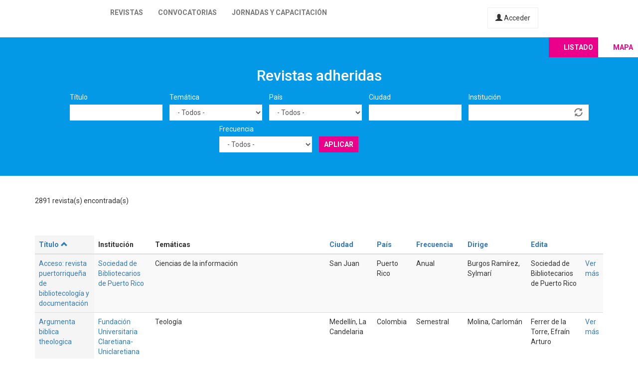

--- FILE ---
content_type: text/html; charset=utf-8
request_url: https://latinrev.flacso.org.ar/revistas/clio-asociados-0?city=&country=All&field_r_frecuencia_tid=All&field_r_institucion_tid=&tematicas=All&title=&order=title&sort=asc
body_size: 11536
content:
<!DOCTYPE html>
<html lang="es" dir="ltr" prefix="content: http://purl.org/rss/1.0/modules/content/ dc: http://purl.org/dc/terms/ foaf: http://xmlns.com/foaf/0.1/ og: http://ogp.me/ns# rdfs: http://www.w3.org/2000/01/rdf-schema# sioc: http://rdfs.org/sioc/ns# sioct: http://rdfs.org/sioc/types# skos: http://www.w3.org/2004/02/skos/core# xsd: http://www.w3.org/2001/XMLSchema#">
<head>
  <link rel="profile" href="http://www.w3.org/1999/xhtml/vocab" />
  <meta name="viewport" content="width=device-width, initial-scale=1.0">
  <meta http-equiv="Content-Type" content="text/html; charset=utf-8" />
<meta name="Generator" content="Drupal 7 (http://drupal.org)" />
<link rel="shortcut icon" href="https://latinrev.flacso.org.ar/themes/latinrev/favicon/favicon.ico" type="image/vnd.microsoft.icon" />
<link href="https://fonts.googleapis.com/css2?family=Roboto:ital,wght@0,100;0,300;0,400;0,500;0,700;0,900;1,300&display=swap" rel="stylesheet">


<meta name="theme-color" content="#ffffff">
  <title>Revistas adheridas | LatinREV</title>
  <style>
@import url("https://latinrev.flacso.org.ar/modules/system/system.base.css?rzlyrs");
</style>
<style>
@import url("https://latinrev.flacso.org.ar/sites/all/modules/date/date_api/date.css?rzlyrs");
@import url("https://latinrev.flacso.org.ar/sites/all/modules/date/date_popup/themes/datepicker.1.7.css?rzlyrs");
@import url("https://latinrev.flacso.org.ar/modules/field/theme/field.css?rzlyrs");
@import url("https://latinrev.flacso.org.ar/sites/all/modules/logintoboggan/logintoboggan.css?rzlyrs");
@import url("https://latinrev.flacso.org.ar/modules/node/node.css?rzlyrs");
@import url("https://latinrev.flacso.org.ar/sites/all/modules/youtube/css/youtube.css?rzlyrs");
@import url("https://latinrev.flacso.org.ar/sites/all/modules/views/css/views.css?rzlyrs");
</style>
<style>
@import url("https://latinrev.flacso.org.ar/sites/all/modules/ctools/css/ctools.css?rzlyrs");
</style>
<link type="text/css" rel="stylesheet" href="https://cdn.jsdelivr.net/npm/bootstrap@3.3.7/dist/css/bootstrap.css" media="all" />
<link type="text/css" rel="stylesheet" href="https://cdn.jsdelivr.net/npm/@unicorn-fail/drupal-bootstrap-styles@0.0.2/dist/3.3.1/7.x-3.x/drupal-bootstrap.css" media="all" />
<style>
@import url("https://latinrev.flacso.org.ar/themes/latinrev/css/style.css?rzlyrs");
@import url("https://latinrev.flacso.org.ar/themes/latinrev/css/panel.css?rzlyrs");
@import url("https://latinrev.flacso.org.ar/sites/default/files/less/style.8lLBlKqn1hN9HJKghAS47vWbFXYjxFuLEbw2-pafNbc.css?rzlyrs");
</style>
  <!-- HTML5 element support for IE6-8 -->
  <!--[if lt IE 9]>
    <script src="https://cdn.jsdelivr.net/html5shiv/3.7.3/html5shiv-printshiv.min.js"></script>
  <![endif]-->
  <script src="//ajax.googleapis.com/ajax/libs/jquery/1.10.2/jquery.js"></script>
<script>window.jQuery || document.write("<script src='/sites/all/modules/jquery_update/replace/jquery/1.10/jquery.js'>\x3C/script>")</script>
<script src="https://latinrev.flacso.org.ar/misc/jquery-extend-3.4.0.js?v=1.10.2"></script>
<script src="https://latinrev.flacso.org.ar/misc/jquery-html-prefilter-3.5.0-backport.js?v=1.10.2"></script>
<script src="https://latinrev.flacso.org.ar/misc/jquery.once.js?v=1.2"></script>
<script src="https://latinrev.flacso.org.ar/misc/drupal.js?rzlyrs"></script>
<script src="https://latinrev.flacso.org.ar/sites/all/modules/jquery_update/replace/ui/external/jquery.cookie.js?v=67fb34f6a866c40d0570"></script>
<script src="https://latinrev.flacso.org.ar/sites/all/modules/jquery_update/replace/misc/jquery.form.js?v=2.69"></script>
<script src="https://latinrev.flacso.org.ar/misc/ajax.js?v=7.77"></script>
<script src="https://latinrev.flacso.org.ar/sites/all/modules/jquery_update/js/jquery_update.js?v=0.0.1"></script>
<script src="https://cdn.jsdelivr.net/npm/bootstrap@3.3.7/dist/js/bootstrap.js"></script>
<script src="https://latinrev.flacso.org.ar/sites/default/files/languages/es_c4YYbDDMeeVUoxSQwr-VAzm-ROJC_C1qyjsXId7nt7Y.js?rzlyrs"></script>
<script src="https://latinrev.flacso.org.ar/misc/autocomplete.js?v=7.77"></script>
<script src="https://latinrev.flacso.org.ar/sites/all/modules/views_selective_filters/js/attachBehaviours.js?rzlyrs"></script>
<script src="https://latinrev.flacso.org.ar/sites/all/modules/views/js/base.js?rzlyrs"></script>
<script src="https://latinrev.flacso.org.ar/themes/bootstrap/js/misc/_progress.js?v=7.77"></script>
<script src="https://latinrev.flacso.org.ar/sites/all/modules/views/js/ajax_view.js?rzlyrs"></script>
<script src="https://latinrev.flacso.org.ar/themes/latinrev/js/scripts.js?rzlyrs"></script>
<script src="https://latinrev.flacso.org.ar/themes/bootstrap/js/misc/ajax.js?rzlyrs"></script>
<script src="https://latinrev.flacso.org.ar/themes/bootstrap/js/misc/autocomplete.js?rzlyrs"></script>
<script src="https://latinrev.flacso.org.ar/themes/bootstrap/js/modules/views/js/ajax_view.js?rzlyrs"></script>
<script>jQuery.extend(Drupal.settings, {"basePath":"\/","pathPrefix":"","ajaxPageState":{"theme":"latinrev","theme_token":"ZJZ-2uaTc9sJUOWimr_Cq5nlR8z8ffPDTYqU0tIq6gs","jquery_version":"1.10","js":{"themes\/bootstrap\/js\/bootstrap.js":1,"\/\/ajax.googleapis.com\/ajax\/libs\/jquery\/1.10.2\/jquery.js":1,"0":1,"misc\/jquery-extend-3.4.0.js":1,"misc\/jquery-html-prefilter-3.5.0-backport.js":1,"misc\/jquery.once.js":1,"misc\/drupal.js":1,"sites\/all\/modules\/jquery_update\/replace\/ui\/external\/jquery.cookie.js":1,"sites\/all\/modules\/jquery_update\/replace\/misc\/jquery.form.js":1,"misc\/ajax.js":1,"sites\/all\/modules\/jquery_update\/js\/jquery_update.js":1,"https:\/\/cdn.jsdelivr.net\/npm\/bootstrap@3.3.7\/dist\/js\/bootstrap.js":1,"public:\/\/languages\/es_c4YYbDDMeeVUoxSQwr-VAzm-ROJC_C1qyjsXId7nt7Y.js":1,"misc\/autocomplete.js":1,"sites\/all\/modules\/views_selective_filters\/js\/attachBehaviours.js":1,"sites\/all\/modules\/views\/js\/base.js":1,"themes\/bootstrap\/js\/misc\/_progress.js":1,"sites\/all\/modules\/views\/js\/ajax_view.js":1,"themes\/latinrev\/js\/scripts.js":1,"themes\/bootstrap\/js\/misc\/ajax.js":1,"themes\/bootstrap\/js\/misc\/autocomplete.js":1,"themes\/bootstrap\/js\/modules\/views\/js\/ajax_view.js":1},"css":{"modules\/system\/system.base.css":1,"sites\/all\/modules\/date\/date_api\/date.css":1,"sites\/all\/modules\/date\/date_popup\/themes\/datepicker.1.7.css":1,"modules\/field\/theme\/field.css":1,"sites\/all\/modules\/logintoboggan\/logintoboggan.css":1,"modules\/node\/node.css":1,"sites\/all\/modules\/youtube\/css\/youtube.css":1,"sites\/all\/modules\/views\/css\/views.css":1,"sites\/all\/modules\/ctools\/css\/ctools.css":1,"https:\/\/cdn.jsdelivr.net\/npm\/bootstrap@3.3.7\/dist\/css\/bootstrap.css":1,"https:\/\/cdn.jsdelivr.net\/npm\/@unicorn-fail\/drupal-bootstrap-styles@0.0.2\/dist\/3.3.1\/7.x-3.x\/drupal-bootstrap.css":1,"themes\/latinrev\/css\/style.css":1,"themes\/latinrev\/css\/panel.css":1,"themes\/latinrev\/less\/style.less":1}},"urlIsAjaxTrusted":{"\/revistas\/clio-asociados-0":true,"\/views\/ajax":true},"views":{"ajax_path":"\/views\/ajax","ajaxViews":{"views_dom_id:1ba9a85aec5c97fe3c893c163be6a6eb":{"view_name":"revistas_vista","view_display_id":"page","view_args":"clio-asociados-0","view_path":"revistas\/clio-asociados-0","view_base_path":"revistas","view_dom_id":"1ba9a85aec5c97fe3c893c163be6a6eb","pager_element":0}}},"bootstrap":{"anchorsFix":"0","anchorsSmoothScrolling":"0","formHasError":1,"popoverEnabled":1,"popoverOptions":{"animation":1,"html":0,"placement":"right","selector":"","trigger":"click","triggerAutoclose":1,"title":"","content":"","delay":0,"container":"body"},"tooltipEnabled":1,"tooltipOptions":{"animation":1,"html":0,"placement":"auto left","selector":"","trigger":"hover focus","delay":0,"container":"body"}}});</script>
</head>
<body class="html not-front not-logged-in no-sidebars page-revistas page-revistas-clio-asociados-0">
  <div id="skip-link">
    <a href="#main-content" class="element-invisible element-focusable">Pasar al contenido principal</a>
  </div>
    <header id="navbar" role="banner" class="navbar container-fluid navbar-default navbar-fixed-top">
  <div class="container-fluid">
    <div class="navbar-header">
            
        <a class="logo navbar-btn pull-left" href="/" title="Inicio">
         <span>LatinREV</span>
        </a>
         
      
     

              <button type="button" class="navbar-toggle" data-toggle="collapse" data-target="#navbar-collapse">
          <span class="sr-only">Toggle navigation</span>
          <span class="icon-bar"></span>
          <span class="icon-bar"></span>
          <span class="icon-bar"></span>
        </button>
          </div>

          <div class="navbar-collapse collapse" id="navbar-collapse">
        <nav role="navigation">
                      <ul class="menu nav navbar-nav"><li class="first leaf"><a href="/mapa" title="">Revistas</a></li>
<li class="leaf"><a href="/convocatorias" title="">Convocatorias</a></li>
<li class="last leaf"><a href="/jornadas" title="">Jornadas y capacitación</a></li>
</ul>                    
          
                    <a href="/user/login" class="micuenta"><span class="glyphicon glyphicon-user" aria-hidden="true"></span> Acceder</a>
                            </nav>
        <a class="flacso_logo navbar-btn pull-right" href="https://www.flacso.org.ar" title="FLACSO Argentina">
         <span>FLACSO Argentina</span>
        </a>
      </div>
        
    
    
  </div>
  
  
  
</header>

<div class="main-container container-fluid">

  <header role="banner" id="page-header">
    
      </header> <!-- /#page-header -->

  <div class="row">

    
    <section>
                  <a id="main-content"></a>
                                                                <div class="region region-content">
    <section id="block-system-main" class="block block-system clearfix">

      
  <div class="view view-revistas-vista view-id-revistas_vista view-display-id-page view-dom-id-1ba9a85aec5c97fe3c893c163be6a6eb">
 
  
<div class="cabecera">
       <div class="container">
      <div class="mapa_switch"><a class="active s_lista" href="/revistas">Listado</a><a href="/mapa" class="s_mapa">Mapa</a></div>
    <h2>Revistas adheridas</h2>

        <div class="view-filters">
      <form action="/revistas/clio-asociados-0" method="get" id="views-exposed-form-revistas-vista-page" accept-charset="UTF-8"><div><div class="views-exposed-form">
  <div class="views-exposed-widgets clearfix">
          <div id="edit-title-wrapper" class="views-exposed-widget views-widget-filter-title">
                  <label for="edit-title">
            Título          </label>
                        <div class="views-widget">
          <div class="form-item form-item-title form-type-textfield form-group"><input class="form-control form-text" type="text" id="edit-title" name="title" value="" size="30" maxlength="128" /></div>        </div>
              </div>
          <div id="edit-tematicas-wrapper" class="views-exposed-widget views-widget-filter-field_r_tematicas_g_target_id_selective">
                  <label for="edit-tematicas">
            Temática          </label>
                        <div class="views-widget">
          <div class="form-item form-item-tematicas form-type-select form-group"><select class="form-control form-select" id="edit-tematicas" name="tematicas"><option value="All" selected="selected">- Todos -</option><option value="1990">Administración y políticas públicas</option><option value="1948">Antropología</option><option value="1968">Arquitectura y urbanismo</option><option value="2419">Artes</option><option value="1973">Bioética</option><option value="1967">Ciencia e investigación</option><option value="1944">Ciencia política</option><option value="2965">Ciencias agrarias</option><option value="2973">Ciencias de la información</option><option value="2581">Ciencias exactas</option><option value="2448">Ciencias naturales</option><option value="1954">Comunicación y nuevas tecnologías</option><option value="1943">Derecho</option><option value="1950">Economía</option><option value="1945">Educación</option><option value="1957">Educación física</option><option value="1952">Filosofía</option><option value="1958">Geografía</option><option value="3128">Gerontología</option><option value="1955">Género</option><option value="1951">Historia</option><option value="1966">Informática y medios</option><option value="1953">Literatura</option><option value="1963">Medio ambiente</option><option value="1946">Otras ciencias sociales</option><option value="1956">Otras humanidades</option><option value="4439">Psicología</option><option value="1960">Relaciones del trabajo</option><option value="1965">Relaciones internacionales</option><option value="1970">Salud</option><option value="1947">Sociología</option><option value="1964">Tecnología y producción industrial</option><option value="1969">Teología</option><option value="1962">Turismo</option></select></div>        </div>
              </div>
          <div id="edit-country-wrapper" class="views-exposed-widget views-widget-filter-country">
                  <label for="edit-country">
            País          </label>
                        <div class="views-widget">
          <div class="form-item form-item-country form-type-select form-group"><select class="location_auto_country location_auto_join_country form-control form-select" id="edit-country" name="country"><option value="All" selected="selected">- Todos -</option><option value="AO">Angola</option><option value="DZ">Argelia</option><option value="AR">Argentina</option><option value="BO">Bolivia</option><option value="BR">Brasil</option><option value="CL">Chile</option><option value="CO">Colombia</option><option value="CR">Costa Rica</option><option value="CU">Cuba</option><option value="EC">Ecuador</option><option value="SV">El Salvador</option><option value="ES">España</option><option value="US">Estados Unidos</option><option value="GT">Guatemala</option><option value="NL">Holanda</option><option value="HN">Honduras</option><option value="IN">India</option><option value="MZ">Mozambique</option><option value="MX">México</option><option value="NI">Nicaragua</option><option value="PA">Panamá</option><option value="PY">Paraguay</option><option value="PE">Perú</option><option value="PT">Portugal</option><option value="PR">Puerto Rico</option><option value="DO">República Dominicana</option><option value="UY">Uruguay</option><option value="VE">Venezuela</option></select></div>        </div>
              </div>
          <div id="edit-city-wrapper" class="views-exposed-widget views-widget-filter-city">
                  <label for="edit-city">
            Ciudad          </label>
                        <div class="views-widget">
          <div class="form-item form-item-city form-type-textfield form-group"><input class="form-control form-text" type="text" id="edit-city" name="city" value="" size="30" maxlength="128" /></div>        </div>
              </div>
          <div id="edit-field-r-institucion-tid-wrapper" class="views-exposed-widget views-widget-filter-field_r_institucion_tid">
                  <label for="edit-field-r-institucion-tid">
            Institución          </label>
                        <div class="views-widget">
          <div class="form-item form-item-field-r-institucion-tid form-type-textfield form-autocomplete form-group"><div class="input-group"><input class="form-control form-text" type="text" id="edit-field-r-institucion-tid" name="field_r_institucion_tid" value="" size="60" maxlength="128" /><input class="autocomplete" disabled="disabled" id="edit-field-r-institucion-tid-autocomplete" type="hidden" value="https://latinrev.flacso.org.ar/index.php?q=admin/views/ajax/autocomplete/taxonomy/2" />
<span class="input-group-addon"><span class="icon glyphicon glyphicon-refresh" aria-hidden="true"></span>
</span></div></div>        </div>
              </div>
          <div id="edit-field-r-frecuencia-tid-wrapper" class="views-exposed-widget views-widget-filter-field_r_frecuencia_tid">
                  <label for="edit-field-r-frecuencia-tid">
            Frecuencia          </label>
                        <div class="views-widget">
          <div class="form-item form-item-field-r-frecuencia-tid form-type-select form-group"><select class="form-control form-select" id="edit-field-r-frecuencia-tid" name="field_r_frecuencia_tid"><option value="All" selected="selected">- Todos -</option><option value="797">Anual</option><option value="806">Bianual</option><option value="803">Bimestral</option><option value="796">Cuatrimestral</option><option value="808">Flujo continuo</option><option value="817">Irregular</option><option value="7">Mensual</option><option value="795">Semestral</option><option value="794">Trimestral</option></select></div>        </div>
              </div>
                    <div class="views-exposed-widget views-submit-button">
      <button type="submit" id="edit-submit-revistas-vista" name="" value="Aplicar" class="btn btn-info form-submit">Aplicar</button>
    </div>
      </div>
</div>
</div></form>    </div>
    </div>
  
  </div>
    <div class="view-header">
     <div class="container"> <div class="feed-icon">
      <a href="/revistas/exportar/clio-asociados-0?city=&amp;country=All&amp;field_r_frecuencia_tid=All&amp;field_r_institucion_tid=&amp;tematicas=All&amp;title=&amp;order=title&amp;sort=asc"><img typeof="foaf:Image" class="img-responsive" src="https://latinrev.flacso.org.ar/sites/all/modules/views_data_export/images/csv.png" alt="CSV" title="CSV" /></a>    </div> 2891 revista(s) encontrada(s)   
      </div></div>
    
  <div class="container">
    
    <div class="view-content">
      <div class="table-responsive">
<table class="views-table cols-9 table table-hover table-striped" >
        <thead>
      <tr>
                  <th class="views-field views-field-title active" >
            <a href="/revistas/clio-asociados-0?city=&amp;country=All&amp;field_r_frecuencia_tid=All&amp;field_r_institucion_tid=&amp;tematicas=All&amp;title=&amp;order=title&amp;sort=desc" title="ordenar por Título" class="active">Título<span class="icon-after icon glyphicon glyphicon-chevron-up" data-toggle="tooltip" data-placement="bottom" title="orden descendente" aria-hidden="true"></span>
</a>          </th>
                  <th class="views-field views-field-field-r-institucion-1" >
            Institución          </th>
                  <th class="views-field views-field-field-r-tematicas-g" >
            Temáticas          </th>
                  <th class="views-field views-field-city" >
            <a href="/revistas/clio-asociados-0?city=&amp;country=All&amp;field_r_frecuencia_tid=All&amp;field_r_institucion_tid=&amp;tematicas=All&amp;title=&amp;order=city&amp;sort=asc" title="ordenar por Ciudad" class="active">Ciudad</a>          </th>
                  <th class="views-field views-field-country" >
            <a href="/revistas/clio-asociados-0?city=&amp;country=All&amp;field_r_frecuencia_tid=All&amp;field_r_institucion_tid=&amp;tematicas=All&amp;title=&amp;order=country&amp;sort=asc" title="ordenar por País" class="active">País</a>          </th>
                  <th class="views-field views-field-field-r-frecuencia" >
            <a href="/revistas/clio-asociados-0?city=&amp;country=All&amp;field_r_frecuencia_tid=All&amp;field_r_institucion_tid=&amp;tematicas=All&amp;title=&amp;order=field_r_frecuencia&amp;sort=asc" title="ordenar por Frecuencia" class="active">Frecuencia</a>          </th>
                  <th class="views-field views-field-field-r-director" >
            <a href="/revistas/clio-asociados-0?city=&amp;country=All&amp;field_r_frecuencia_tid=All&amp;field_r_institucion_tid=&amp;tematicas=All&amp;title=&amp;order=field_r_director&amp;sort=asc" title="ordenar por Dirige" class="active">Dirige</a>          </th>
                  <th class="views-field views-field-field-r-editor" >
            <a href="/revistas/clio-asociados-0?city=&amp;country=All&amp;field_r_frecuencia_tid=All&amp;field_r_institucion_tid=&amp;tematicas=All&amp;title=&amp;order=field_r_editor&amp;sort=asc" title="ordenar por Edita" class="active">Edita</a>          </th>
                  <th class="views-field views-field-view-node-1" >
                      </th>
              </tr>
    </thead>
    <tbody>
          <tr class="odd views-row-first">
                  <td class="views-field views-field-title active" >
            <a href="/revistas/acceso-revista-puertorriquena-bibliotecologia-documentacion" target="_blank"> Acceso: revista puertorriqueña de bibliotecología y documentación</a>          </td>
                  <td class="views-field views-field-field-r-institucion-1" >
            <a href="/revistas/acceso-revista-puertorriquena-bibliotecologia-documentacion" target="_blank">Sociedad de Bibliotecarios de Puerto Rico</a>          </td>
                  <td class="views-field views-field-field-r-tematicas-g" >
            Ciencias de la información          </td>
                  <td class="views-field views-field-city" >
            San Juan          </td>
                  <td class="views-field views-field-country" >
            Puerto Rico          </td>
                  <td class="views-field views-field-field-r-frecuencia" >
            Anual          </td>
                  <td class="views-field views-field-field-r-director" >
            Burgos Ramírez, Sylmarí          </td>
                  <td class="views-field views-field-field-r-editor" >
            Sociedad de Bibliotecarios de Puerto Rico          </td>
                  <td class="views-field views-field-view-node-1" >
            <a href="/revistas/acceso-revista-puertorriquena-bibliotecologia-documentacion">Ver más</a>          </td>
              </tr>
          <tr class="even">
                  <td class="views-field views-field-title active" >
            <a href="/revistas/argumenta-biblica-theologica" target="_blank"> Argumenta biblica theologica</a>          </td>
                  <td class="views-field views-field-field-r-institucion-1" >
            <a href="/revistas/argumenta-biblica-theologica" target="_blank">Fundación Universitaria Claretiana-Uniclaretiana</a>          </td>
                  <td class="views-field views-field-field-r-tematicas-g" >
            Teología          </td>
                  <td class="views-field views-field-city" >
            Medellín, La Candelaria          </td>
                  <td class="views-field views-field-country" >
            Colombia          </td>
                  <td class="views-field views-field-field-r-frecuencia" >
            Semestral          </td>
                  <td class="views-field views-field-field-r-director" >
            Molina, Carlomán          </td>
                  <td class="views-field views-field-field-r-editor" >
            Ferrer de la Torre, Efraín Arturo          </td>
                  <td class="views-field views-field-view-node-1" >
            <a href="/revistas/argumenta-biblica-theologica">Ver más</a>          </td>
              </tr>
          <tr class="odd">
                  <td class="views-field views-field-title active" >
            <a href="/revistas/ct-riqchary-revista-investigacion-ciencia-tecnologia" target="_blank"> C&amp;T riqchary: revista de investigación en ciencia y tecnología</a>          </td>
                  <td class="views-field views-field-field-r-institucion-1" >
            <a href="/revistas/ct-riqchary-revista-investigacion-ciencia-tecnologia" target="_blank">Universidad Nacional Micaela Bastidas de Apurímac</a>          </td>
                  <td class="views-field views-field-field-r-tematicas-g" >
            Ciencias de la información, Informática y medios, Tecnología y producción industrial          </td>
                  <td class="views-field views-field-city" >
            Abancay           </td>
                  <td class="views-field views-field-country" >
            Perú          </td>
                  <td class="views-field views-field-field-r-frecuencia" >
            Semestral          </td>
                  <td class="views-field views-field-field-r-director" >
            Mamani Vilca, Ecler          </td>
                  <td class="views-field views-field-field-r-editor" >
            Merma Aroni, José Luis          </td>
                  <td class="views-field views-field-view-node-1" >
            <a href="/revistas/ct-riqchary-revista-investigacion-ciencia-tecnologia">Ver más</a>          </td>
              </tr>
          <tr class="even">
                  <td class="views-field views-field-title active" >
            <a href="/revistas/colloquim-revista-cientifica-do-seminario-maior-dom-jose-andre-coimbra" target="_blank"> Colloquim: revista científica do Seminário Maior Dom José André Coimbra</a>          </td>
                  <td class="views-field views-field-field-r-institucion-1" >
            <a href="/revistas/colloquim-revista-cientifica-do-seminario-maior-dom-jose-andre-coimbra" target="_blank">SEMINÁRIO MAIOR DOM JOSÉ ANDRÉ COIMBRA</a>          </td>
                  <td class="views-field views-field-field-r-tematicas-g" >
            Antropología, Educación, Filosofía, Otras ciencias sociales, Otras humanidades, Sociología, Teología          </td>
                  <td class="views-field views-field-city" >
            Patos de Minas           </td>
                  <td class="views-field views-field-country" >
            Brasil          </td>
                  <td class="views-field views-field-field-r-frecuencia" >
            Bianual          </td>
                  <td class="views-field views-field-field-r-director" >
            Silva, Robson Caixeta          </td>
                  <td class="views-field views-field-field-r-editor" >
                      </td>
                  <td class="views-field views-field-view-node-1" >
            <a href="/revistas/colloquim-revista-cientifica-do-seminario-maior-dom-jose-andre-coimbra">Ver más</a>          </td>
              </tr>
          <tr class="odd">
                  <td class="views-field views-field-title active" >
            <a href="/revistas/figura" target="_blank"> Figura</a>          </td>
                  <td class="views-field views-field-field-r-institucion-1" >
            <a href="/revistas/figura" target="_blank">Universidade Estadual de Campinas. Instituto de Filosofia e Ciências Humanas</a>          </td>
                  <td class="views-field views-field-field-r-tematicas-g" >
            Filosofía          </td>
                  <td class="views-field views-field-city" >
            Campinas          </td>
                  <td class="views-field views-field-country" >
            Brasil          </td>
                  <td class="views-field views-field-field-r-frecuencia" >
            Semestral          </td>
                  <td class="views-field views-field-field-r-director" >
             Meneses, Patricia           </td>
                  <td class="views-field views-field-field-r-editor" >
            Universidade Estadual de Campinas. Instituto de Filosofia e Ciências Humanas          </td>
                  <td class="views-field views-field-view-node-1" >
            <a href="/revistas/figura">Ver más</a>          </td>
              </tr>
          <tr class="even">
                  <td class="views-field views-field-title active" >
            <a href="/revistas/historia-unicap" target="_blank"> História Unicap</a>          </td>
                  <td class="views-field views-field-field-r-institucion-1" >
            <a href="/revistas/historia-unicap" target="_blank">Universidade Católica de Pernambuco</a>          </td>
                  <td class="views-field views-field-field-r-tematicas-g" >
            Historia          </td>
                  <td class="views-field views-field-city" >
            Recife          </td>
                  <td class="views-field views-field-country" >
            Brasil          </td>
                  <td class="views-field views-field-field-r-frecuencia" >
            Semestral          </td>
                  <td class="views-field views-field-field-r-director" >
            Cesar, Tiago  da Silva          </td>
                  <td class="views-field views-field-field-r-editor" >
            Santos, Ana Cláudia de Araújo; Amorim, Helder Remigio de; Cesar, Tiago  da Silva          </td>
                  <td class="views-field views-field-view-node-1" >
            <a href="/revistas/historia-unicap">Ver más</a>          </td>
              </tr>
          <tr class="odd">
                  <td class="views-field views-field-title active" >
            <a href="/revistas/maloca-revista-estudos-indigenas" target="_blank"> Maloca: revista de estudos indígenas</a>          </td>
                  <td class="views-field views-field-field-r-institucion-1" >
            <a href="/revistas/maloca-revista-estudos-indigenas" target="_blank">Universidade Estadual de Campinas. Instituto de Filosofia e Ciências Humanas</a>          </td>
                  <td class="views-field views-field-field-r-tematicas-g" >
            Antropología, Historia, Otras ciencias sociales          </td>
                  <td class="views-field views-field-city" >
            Campinas          </td>
                  <td class="views-field views-field-country" >
            Brasil          </td>
                  <td class="views-field views-field-field-r-frecuencia" >
            Flujo continuo          </td>
                  <td class="views-field views-field-field-r-director" >
            Capiberibe, Artionka; Guerreiro Júnior, Antonio Roberto           </td>
                  <td class="views-field views-field-field-r-editor" >
            Universidade Estadual de Campinas. Instituto de Filosofia e Ciências Humanas          </td>
                  <td class="views-field views-field-view-node-1" >
            <a href="/revistas/maloca-revista-estudos-indigenas">Ver más</a>          </td>
              </tr>
          <tr class="even">
                  <td class="views-field views-field-title active" >
            <a href="/revistas/mama-u" target="_blank"> Mama-Ú</a>          </td>
                  <td class="views-field views-field-field-r-institucion-1" >
            <a href="/revistas/mama-u" target="_blank">Fundación Universitaria Claretiana-Uniclaretiana</a>          </td>
                  <td class="views-field views-field-field-r-tematicas-g" >
            Artes, Educación, Otras humanidades          </td>
                  <td class="views-field views-field-city" >
            Medellín, La Candelaria          </td>
                  <td class="views-field views-field-country" >
            Colombia          </td>
                  <td class="views-field views-field-field-r-frecuencia" >
            Anual          </td>
                  <td class="views-field views-field-field-r-director" >
            Fundación Universitaria Claretiana          </td>
                  <td class="views-field views-field-field-r-editor" >
            Ferrer de la Torre, Efraín Arturo          </td>
                  <td class="views-field views-field-view-node-1" >
            <a href="/revistas/mama-u">Ver más</a>          </td>
              </tr>
          <tr class="odd">
                  <td class="views-field views-field-title active" >
            <a href="/revistas/manuscrito-revista-internacional-filosofia" target="_blank"> Manuscrito: revista internacional de filosofía</a>          </td>
                  <td class="views-field views-field-field-r-institucion-1" >
            <a href="/revistas/manuscrito-revista-internacional-filosofia" target="_blank">Universidade Estadual de Campinas</a>          </td>
                  <td class="views-field views-field-field-r-tematicas-g" >
            Filosofía          </td>
                  <td class="views-field views-field-city" >
            Campinas          </td>
                  <td class="views-field views-field-country" >
            Brasil          </td>
                  <td class="views-field views-field-field-r-frecuencia" >
            Trimestral          </td>
                  <td class="views-field views-field-field-r-director" >
             Ruffino, Marco          </td>
                  <td class="views-field views-field-field-r-editor" >
            Universidade Estadual de Campinas. Centro de Lógica, Epistemologia e História da Ciência          </td>
                  <td class="views-field views-field-view-node-1" >
            <a href="/revistas/manuscrito-revista-internacional-filosofia">Ver más</a>          </td>
              </tr>
          <tr class="even">
                  <td class="views-field views-field-title active" >
            <a href="/revistas/perifrasis-revista-literatura-teoria-critica" target="_blank"> Perífrasis. Revista de Literatura, Teoría y Crítica</a>          </td>
                  <td class="views-field views-field-field-r-institucion-1" >
            <a href="/revistas/perifrasis-revista-literatura-teoria-critica" target="_blank">Universidad de los Andes (Colombia); Ediciones Uniandes</a>          </td>
                  <td class="views-field views-field-field-r-tematicas-g" >
            Literatura          </td>
                  <td class="views-field views-field-city" >
            Bogotá          </td>
                  <td class="views-field views-field-country" >
            Colombia          </td>
                  <td class="views-field views-field-field-r-frecuencia" >
            Cuatrimestral          </td>
                  <td class="views-field views-field-field-r-director" >
                      </td>
                  <td class="views-field views-field-field-r-editor" >
            Ramírez, Hugo          </td>
                  <td class="views-field views-field-view-node-1" >
            <a href="/revistas/perifrasis-revista-literatura-teoria-critica">Ver más</a>          </td>
              </tr>
          <tr class="odd">
                  <td class="views-field views-field-title active" >
            <a href="/revistas/prociencias" target="_blank"> Prociências</a>          </td>
                  <td class="views-field views-field-field-r-institucion-1" >
            <a href="/revistas/prociencias" target="_blank">Universidade Federal de Pelotas</a>          </td>
                  <td class="views-field views-field-field-r-tematicas-g" >
            Arquitectura y urbanismo, Ciencia e investigación, Ciencias agrarias, Comunicación y nuevas tecnologías, Economía, Otras ciencias sociales, Relaciones del trabajo, Sociología, Tecnología y producción industrial          </td>
                  <td class="views-field views-field-city" >
            Pelotas          </td>
                  <td class="views-field views-field-country" >
            Brasil          </td>
                  <td class="views-field views-field-field-r-frecuencia" >
            Semestral          </td>
                  <td class="views-field views-field-field-r-director" >
            Otero, Walter Ruben Iriondo          </td>
                  <td class="views-field views-field-field-r-editor" >
            Universidade Federal de Pelotas          </td>
                  <td class="views-field views-field-view-node-1" >
            <a href="/revistas/prociencias">Ver más</a>          </td>
              </tr>
          <tr class="even">
                  <td class="views-field views-field-title active" >
            <a href="/revistas/revista-biumar" target="_blank"> Revista Biumar</a>          </td>
                  <td class="views-field views-field-field-r-institucion-1" >
            <a href="/revistas/revista-biumar" target="_blank">Universidad Mariana</a>          </td>
                  <td class="views-field views-field-field-r-tematicas-g" >
            Artes, Salud          </td>
                  <td class="views-field views-field-city" >
            Pasto          </td>
                  <td class="views-field views-field-country" >
            Colombia          </td>
                  <td class="views-field views-field-field-r-frecuencia" >
            Anual          </td>
                  <td class="views-field views-field-field-r-director" >
            Bolaños Mier, Diego Fernando          </td>
                  <td class="views-field views-field-field-r-editor" >
            Editorial Unimar          </td>
                  <td class="views-field views-field-view-node-1" >
            <a href="/revistas/revista-biumar">Ver más</a>          </td>
              </tr>
          <tr class="odd">
                  <td class="views-field views-field-title active" >
            <a href="/revistas/revista-cientifica-multidisciplinar" target="_blank"> Revista científica multidisciplinar </a>          </td>
                  <td class="views-field views-field-field-r-institucion-1" >
            <a href="/revistas/revista-cientifica-multidisciplinar" target="_blank">Universidad Internacional Tres Fronteras</a>          </td>
                  <td class="views-field views-field-field-r-tematicas-g" >
            Administración y políticas públicas, Arquitectura y urbanismo, Artes, Bioética, Ciencia e investigación, Ciencia política, Ciencias agrarias, Ciencias de la información, Ciencias exactas, Ciencias naturales, Comunicación y nuevas tecnologías, Derecho, Economía, Educación, Educación física, Filosofía, Género, Geografía, Gerontología, Historia, Informática y medios, Literatura, Medio ambiente, Otras ciencias sociales, Otras humanidades, Psicología, Relaciones del trabajo, Relaciones internacionales, Salud, Sociología, Tecnología y producción industrial, Turismo          </td>
                  <td class="views-field views-field-city" >
            Ciudad del Este          </td>
                  <td class="views-field views-field-country" >
            Paraguay          </td>
                  <td class="views-field views-field-field-r-frecuencia" >
            Semestral          </td>
                  <td class="views-field views-field-field-r-director" >
            Yahari, Hugo Daniel          </td>
                  <td class="views-field views-field-field-r-editor" >
            López Pires, Fabio          </td>
                  <td class="views-field views-field-view-node-1" >
            <a href="/revistas/revista-cientifica-multidisciplinar">Ver más</a>          </td>
              </tr>
          <tr class="even">
                  <td class="views-field views-field-title active" >
            <a href="/revistas/revista-cuidados-enfermeria-educacion-salud" target="_blank"> Revista Cuidados de enfermería y educación en salud</a>          </td>
                  <td class="views-field views-field-field-r-institucion-1" >
            <a href="/revistas/revista-cuidados-enfermeria-educacion-salud" target="_blank">Universidad de La Serena. Facultad de Ciencias. Departamento de Enfermeria</a>          </td>
                  <td class="views-field views-field-field-r-tematicas-g" >
            Educación, Salud          </td>
                  <td class="views-field views-field-city" >
            La Serena          </td>
                  <td class="views-field views-field-country" >
            Chile          </td>
                  <td class="views-field views-field-field-r-frecuencia" >
            Flujo continuo          </td>
                  <td class="views-field views-field-field-r-director" >
            Vasquez, Ana Maria          </td>
                  <td class="views-field views-field-field-r-editor" >
            Universidad de La Serena. Facultad de Ciencias. Departamento de Enfermeria          </td>
                  <td class="views-field views-field-view-node-1" >
            <a href="/revistas/revista-cuidados-enfermeria-educacion-salud">Ver más</a>          </td>
              </tr>
          <tr class="odd">
                  <td class="views-field views-field-title active" >
            <a href="/revistas/revista-educacao-e-linguagem-aracati" target="_blank"> Revista educação e linguagem (Aracati)</a>          </td>
                  <td class="views-field views-field-field-r-institucion-1" >
            <a href="/revistas/revista-educacao-e-linguagem-aracati" target="_blank">Faculdade do Vale do Jaguaribe</a>          </td>
                  <td class="views-field views-field-field-r-tematicas-g" >
            Educación, Literatura, Otras ciencias sociales, Otras humanidades          </td>
                  <td class="views-field views-field-city" >
            Aracati          </td>
                  <td class="views-field views-field-country" >
            Brasil          </td>
                  <td class="views-field views-field-field-r-frecuencia" >
            Cuatrimestral          </td>
                  <td class="views-field views-field-field-r-director" >
            Nunes, Albano Oliveira          </td>
                  <td class="views-field views-field-field-r-editor" >
            Nunes, Albano Oliveira          </td>
                  <td class="views-field views-field-view-node-1" >
            <a href="/revistas/revista-educacao-e-linguagem-aracati">Ver más</a>          </td>
              </tr>
          <tr class="even">
                  <td class="views-field views-field-title active" >
            <a href="/revistas/revista-educacao-artes-e-inclusao" target="_blank"> Revista educação, artes e inclusão</a>          </td>
                  <td class="views-field views-field-field-r-institucion-1" >
            <a href="/revistas/revista-educacao-artes-e-inclusao" target="_blank">Universidade do Estado de Santa Catarina</a>          </td>
                  <td class="views-field views-field-field-r-tematicas-g" >
            Artes, Educación          </td>
                  <td class="views-field views-field-city" >
            Florianópolis          </td>
                  <td class="views-field views-field-country" >
            Brasil          </td>
                  <td class="views-field views-field-field-r-frecuencia" >
            Flujo continuo          </td>
                  <td class="views-field views-field-field-r-director" >
            Silva, Maria Cristina da Rosa Fonseca da          </td>
                  <td class="views-field views-field-field-r-editor" >
            Silva, Maria Cristina da Rosa Fonseca da          </td>
                  <td class="views-field views-field-view-node-1" >
            <a href="/revistas/revista-educacao-artes-e-inclusao">Ver más</a>          </td>
              </tr>
          <tr class="odd">
                  <td class="views-field views-field-title active" >
            <a href="/revistas/revista-internacional-educacao-superior" target="_blank"> Revista internacional de educação superior</a>          </td>
                  <td class="views-field views-field-field-r-institucion-1" >
            <a href="/revistas/revista-internacional-educacao-superior" target="_blank">Universidade Estadual de Campinas</a>          </td>
                  <td class="views-field views-field-field-r-tematicas-g" >
            Educación          </td>
                  <td class="views-field views-field-city" >
            Campinas          </td>
                  <td class="views-field views-field-country" >
            Brasil          </td>
                  <td class="views-field views-field-field-r-frecuencia" >
            Flujo continuo          </td>
                  <td class="views-field views-field-field-r-director" >
             Santos Filho, José Camilo dos          </td>
                  <td class="views-field views-field-field-r-editor" >
            Universidade Estadual de Campinas. Faculdade de Educação.          </td>
                  <td class="views-field views-field-view-node-1" >
            <a href="/revistas/revista-internacional-educacao-superior">Ver más</a>          </td>
              </tr>
          <tr class="even">
                  <td class="views-field views-field-title active" >
            <a href="/revistas/revista-tempo-e-argumento" target="_blank"> Revista tempo e argumento</a>          </td>
                  <td class="views-field views-field-field-r-institucion-1" >
            <a href="/revistas/revista-tempo-e-argumento" target="_blank">Universidade do Estado de Santa Catarina</a>          </td>
                  <td class="views-field views-field-field-r-tematicas-g" >
            Historia          </td>
                  <td class="views-field views-field-city" >
            Florianopolis          </td>
                  <td class="views-field views-field-country" >
            Brasil          </td>
                  <td class="views-field views-field-field-r-frecuencia" >
            Flujo continuo          </td>
                  <td class="views-field views-field-field-r-director" >
            Arend, Silvia Maria Fávero; Cunha, Maria Teresa Santos; Lohn, Reinaldo Lindolfo          </td>
                  <td class="views-field views-field-field-r-editor" >
            Arend, Silvia Maria Fávero; Cunha, Maria Teresa Santos; Lohn, Reinaldo Lindolfo          </td>
                  <td class="views-field views-field-view-node-1" >
            <a href="/revistas/revista-tempo-e-argumento">Ver más</a>          </td>
              </tr>
          <tr class="odd">
                  <td class="views-field views-field-title active" >
            <a href="/revistas/perdebate" target="_blank">#PerDebate</a>          </td>
                  <td class="views-field views-field-field-r-institucion-1" >
            <a href="/revistas/perdebate" target="_blank">Universidad San Francisco de Quito / USFQ Press</a>          </td>
                  <td class="views-field views-field-field-r-tematicas-g" >
            Comunicación y nuevas tecnologías          </td>
                  <td class="views-field views-field-city" >
            Quito          </td>
                  <td class="views-field views-field-country" >
            Ecuador          </td>
                  <td class="views-field views-field-field-r-frecuencia" >
            Anual          </td>
                  <td class="views-field views-field-field-r-director" >
            Universidad San Francisco de Quito. Carrera de Periodismo           </td>
                  <td class="views-field views-field-field-r-editor" >
            Orbe, Tania; Samson, Eric          </td>
                  <td class="views-field views-field-view-node-1" >
            <a href="/revistas/perdebate">Ver más</a>          </td>
              </tr>
          <tr class="even">
                  <td class="views-field views-field-title active" >
            <a href="/revistas/tear-revista-educacao-ciencia-e-tecnologia" target="_blank">#Tear: revista de educação, ciência e tecnologia</a>          </td>
                  <td class="views-field views-field-field-r-institucion-1" >
            <a href="/revistas/tear-revista-educacao-ciencia-e-tecnologia" target="_blank">Instituto Federal de Educação, Ciência e Tecnologia do Rio Grande do Sul (IFRS)</a>          </td>
                  <td class="views-field views-field-field-r-tematicas-g" >
            Educación          </td>
                  <td class="views-field views-field-city" >
            Canoas          </td>
                  <td class="views-field views-field-country" >
            Brasil          </td>
                  <td class="views-field views-field-field-r-frecuencia" >
            Semestral          </td>
                  <td class="views-field views-field-field-r-director" >
            Melo, Cimara Valim de          </td>
                  <td class="views-field views-field-field-r-editor" >
            Melo, Cimara Valim de          </td>
                  <td class="views-field views-field-view-node-1" >
            <a href="/revistas/tear-revista-educacao-ciencia-e-tecnologia">Ver más</a>          </td>
              </tr>
          <tr class="odd">
                  <td class="views-field views-field-title active" >
            <a href="/revistas/anudos-revista-psicoanalisis" target="_blank">(a)nudos: revista de psicoanálisis</a>          </td>
                  <td class="views-field views-field-field-r-institucion-1" >
            <a href="/revistas/anudos-revista-psicoanalisis" target="_blank">Universidad Nacional de San Luis. Facultad de Psicología</a>          </td>
                  <td class="views-field views-field-field-r-tematicas-g" >
            Psicología          </td>
                  <td class="views-field views-field-city" >
            San Luis          </td>
                  <td class="views-field views-field-country" >
            Argentina          </td>
                  <td class="views-field views-field-field-r-frecuencia" >
            Anual          </td>
                  <td class="views-field views-field-field-r-director" >
            Sierra, Norma; Delfino, Diana          </td>
                  <td class="views-field views-field-field-r-editor" >
            Schiavetta, Laura; Ruiz, Marisa; Castillo, Noelia; Araya Briones, Roberto          </td>
                  <td class="views-field views-field-view-node-1" >
            <a href="/revistas/anudos-revista-psicoanalisis">Ver más</a>          </td>
              </tr>
          <tr class="even">
                  <td class="views-field views-field-title active" >
            <a href="/revistas/destrocos-revista-pensamento-radical" target="_blank">(Des)troços: revista de pensamento radical</a>          </td>
                  <td class="views-field views-field-field-r-institucion-1" >
            <a href="/revistas/destrocos-revista-pensamento-radical" target="_blank">Universidade Federal de Minas Gerais</a>          </td>
                  <td class="views-field views-field-field-r-tematicas-g" >
            Derecho, Filosofía          </td>
                  <td class="views-field views-field-city" >
            Belo Horizonte          </td>
                  <td class="views-field views-field-country" >
            Brasil          </td>
                  <td class="views-field views-field-field-r-frecuencia" >
            Semestral          </td>
                  <td class="views-field views-field-field-r-director" >
            Matos, Andityas Soares de Moura Costa          </td>
                  <td class="views-field views-field-field-r-editor" >
            Matos, Andityas Soares de Moura Costa          </td>
                  <td class="views-field views-field-view-node-1" >
            <a href="/revistas/destrocos-revista-pensamento-radical">Ver más</a>          </td>
              </tr>
          <tr class="odd">
                  <td class="views-field views-field-title active" >
            <a href="/revistas/enclave-comahue-revista-patagonica-estudios-sociales" target="_blank">(En)clave Comahue: revista patagónica de estudios sociales</a>          </td>
                  <td class="views-field views-field-field-r-institucion-1" >
            <a href="/revistas/enclave-comahue-revista-patagonica-estudios-sociales" target="_blank">Universidad Nacional del Comahue. Facultad de Derecho y Ciencias Sociales</a>          </td>
                  <td class="views-field views-field-field-r-tematicas-g" >
            Sociología, Antropología, Comunicación y nuevas tecnologías, Ciencia política          </td>
                  <td class="views-field views-field-city" >
            General Roca          </td>
                  <td class="views-field views-field-country" >
            Argentina          </td>
                  <td class="views-field views-field-field-r-frecuencia" >
            Anual          </td>
                  <td class="views-field views-field-field-r-director" >
            García Vázquez, Cristina          </td>
                  <td class="views-field views-field-field-r-editor" >
            García, Viviana Roxana          </td>
                  <td class="views-field views-field-view-node-1" >
            <a href="/revistas/enclave-comahue-revista-patagonica-estudios-sociales">Ver más</a>          </td>
              </tr>
          <tr class="even">
                  <td class="views-field views-field-title active" >
            <a href="/revistas/entrelinhas" target="_blank">(entre)linhas</a>          </td>
                  <td class="views-field views-field-field-r-institucion-1" >
            <a href="/revistas/entrelinhas" target="_blank">Universidade Federal de Ouro Preto. Programa de Pós-graduação em História</a>          </td>
                  <td class="views-field views-field-field-r-tematicas-g" >
            Historia          </td>
                  <td class="views-field views-field-city" >
            Mariana          </td>
                  <td class="views-field views-field-country" >
            Brasil          </td>
                  <td class="views-field views-field-field-r-frecuencia" >
            Anual          </td>
                  <td class="views-field views-field-field-r-director" >
            Antunes, Andressa          </td>
                  <td class="views-field views-field-field-r-editor" >
            Gomes, Pedro Leal          </td>
                  <td class="views-field views-field-view-node-1" >
            <a href="/revistas/entrelinhas">Ver más</a>          </td>
              </tr>
          <tr class="odd">
                  <td class="views-field views-field-title active" >
            <a href="/revistas/e-revista-extension-universitaria" target="_blank">+E: revista de extensión universitaria </a>          </td>
                  <td class="views-field views-field-field-r-institucion-1" >
            <a href="/revistas/e-revista-extension-universitaria" target="_blank">Universidad Nacional del Litoral</a>          </td>
                  <td class="views-field views-field-field-r-tematicas-g" >
            Ciencia e investigación, Educación, Otras ciencias sociales, Otras humanidades          </td>
                  <td class="views-field views-field-city" >
            Santa Fe          </td>
                  <td class="views-field views-field-country" >
            Argentina          </td>
                  <td class="views-field views-field-field-r-frecuencia" >
            Semestral          </td>
                  <td class="views-field views-field-field-r-director" >
            Reyna, Lucila          </td>
                  <td class="views-field views-field-field-r-editor" >
            Iucci, Cecilia          </td>
                  <td class="views-field views-field-view-node-1" >
            <a href="/revistas/e-revista-extension-universitaria">Ver más</a>          </td>
              </tr>
          <tr class="even">
                  <td class="views-field views-field-title active" >
            <a href="/revistas/1991-revista-estudios-internacionales" target="_blank">1991. Revista de estudios internacionales</a>          </td>
                  <td class="views-field views-field-field-r-institucion-1" >
            <a href="/revistas/1991-revista-estudios-internacionales" target="_blank">Universidad Nacional de Córdoba. Facultad de Ciencias Sociales</a>          </td>
                  <td class="views-field views-field-field-r-tematicas-g" >
            Relaciones internacionales          </td>
                  <td class="views-field views-field-city" >
            Córdoba          </td>
                  <td class="views-field views-field-country" >
            Argentina          </td>
                  <td class="views-field views-field-field-r-frecuencia" >
            Semestral          </td>
                  <td class="views-field views-field-field-r-director" >
            Shaw, Enrique Eduardo          </td>
                  <td class="views-field views-field-field-r-editor" >
            Konig, Maximiliano          </td>
                  <td class="views-field views-field-view-node-1" >
            <a href="/revistas/1991-revista-estudios-internacionales">Ver más</a>          </td>
              </tr>
          <tr class="odd">
                  <td class="views-field views-field-title active" >
            <a href="/revistas/7-ensayos-revista-latinoamericana-sociologia-politica-cultura" target="_blank">7 ensayos: revista latinoamericana de sociología, política y cultura</a>          </td>
                  <td class="views-field views-field-field-r-institucion-1" >
            <a href="/revistas/7-ensayos-revista-latinoamericana-sociologia-politica-cultura" target="_blank">Universidad de Buenos Aires. Facultad de Ciencias Sociales. Instituto de Investigaciones Gino Germani</a>          </td>
                  <td class="views-field views-field-field-r-tematicas-g" >
            Ciencia política, Sociología          </td>
                  <td class="views-field views-field-city" >
            Ciudad Autónoma de Buenos Aires          </td>
                  <td class="views-field views-field-country" >
            Argentina          </td>
                  <td class="views-field views-field-field-r-frecuencia" >
            Semestral          </td>
                  <td class="views-field views-field-field-r-director" >
            Rubinich, Lucas          </td>
                  <td class="views-field views-field-field-r-editor" >
            Casco, José María; Riveiro, María Belén; Rubinich, Lucas          </td>
                  <td class="views-field views-field-view-node-1" >
            <a href="/revistas/7-ensayos-revista-latinoamericana-sociologia-politica-cultura">Ver más</a>          </td>
              </tr>
          <tr class="even">
                  <td class="views-field views-field-title active" >
            <a href="/revistas/rchivos-ciencia-tecnologia" target="_blank">@rchivos de ciencia y tecnología</a>          </td>
                  <td class="views-field views-field-field-r-institucion-1" >
            <a href="/revistas/rchivos-ciencia-tecnologia" target="_blank">Universidad Autónoma de Entre Ríos. Facultad de Ciencia y Tecnología</a>          </td>
                  <td class="views-field views-field-field-r-tematicas-g" >
            Ciencia e investigación, Comunicación y nuevas tecnologías, Educación          </td>
                  <td class="views-field views-field-city" >
            Oro Verde          </td>
                  <td class="views-field views-field-country" >
            Argentina          </td>
                  <td class="views-field views-field-field-r-frecuencia" >
            Semestral          </td>
                  <td class="views-field views-field-field-r-director" >
            Goñi, Ricardo          </td>
                  <td class="views-field views-field-field-r-editor" >
                      </td>
                  <td class="views-field views-field-view-node-1" >
            <a href="/revistas/rchivos-ciencia-tecnologia">Ver más</a>          </td>
              </tr>
          <tr class="odd">
                  <td class="views-field views-field-title active" >
            <a href="/revistas/rquivo-brasileiro-educacao" target="_blank">@rquivo brasileiro de educação</a>          </td>
                  <td class="views-field views-field-field-r-institucion-1" >
            <a href="/revistas/rquivo-brasileiro-educacao" target="_blank">Pontifícia Universidade Católica de Minas Gerais</a>          </td>
                  <td class="views-field views-field-field-r-tematicas-g" >
            Educación          </td>
                  <td class="views-field views-field-city" >
            Belo Horizonte          </td>
                  <td class="views-field views-field-country" >
            Brasil          </td>
                  <td class="views-field views-field-field-r-frecuencia" >
            Flujo continuo          </td>
                  <td class="views-field views-field-field-r-director" >
            Zanardi, Teodoro Adriano Costa          </td>
                  <td class="views-field views-field-field-r-editor" >
            Zanardi, Teodoro Adriano Costa          </td>
                  <td class="views-field views-field-view-node-1" >
            <a href="/revistas/rquivo-brasileiro-educacao">Ver más</a>          </td>
              </tr>
          <tr class="even">
                  <td class="views-field views-field-title active" >
            <a href="/revistas/barca" target="_blank">A barca</a>          </td>
                  <td class="views-field views-field-field-r-institucion-1" >
            <a href="/revistas/barca" target="_blank">Universidade Federal Fluminense</a>          </td>
                  <td class="views-field views-field-field-r-tematicas-g" >
            Comunicación y nuevas tecnologías          </td>
                  <td class="views-field views-field-city" >
            Niterói          </td>
                  <td class="views-field views-field-country" >
            Brasil          </td>
                  <td class="views-field views-field-field-r-frecuencia" >
            Semestral          </td>
                  <td class="views-field views-field-field-r-director" >
            Tedesco, Marina Cavalcanti          </td>
                  <td class="views-field views-field-field-r-editor" >
            Tedesco, Marina Cavalcanti          </td>
                  <td class="views-field views-field-view-node-1" >
            <a href="/revistas/barca">Ver más</a>          </td>
              </tr>
          <tr class="odd">
                  <td class="views-field views-field-title active" >
            <a href="/revistas/luz-em-cena-revista-pedagogias-e-poeticas-cenograficas" target="_blank">A luz em cena. Revista de pedagogias e poéticas cenográficas</a>          </td>
                  <td class="views-field views-field-field-r-institucion-1" >
            <a href="/revistas/luz-em-cena-revista-pedagogias-e-poeticas-cenograficas" target="_blank">Universidade do Estado de Santa Catarina</a>          </td>
                  <td class="views-field views-field-field-r-tematicas-g" >
            Artes          </td>
                  <td class="views-field views-field-city" >
            Florianópolis          </td>
                  <td class="views-field views-field-country" >
            Brasil          </td>
                  <td class="views-field views-field-field-r-frecuencia" >
            Semestral          </td>
                  <td class="views-field views-field-field-r-director" >
            Lima, Fátima Costa de          </td>
                  <td class="views-field views-field-field-r-editor" >
            Lima, Fátima Costa de          </td>
                  <td class="views-field views-field-view-node-1" >
            <a href="/revistas/luz-em-cena-revista-pedagogias-e-poeticas-cenograficas">Ver más</a>          </td>
              </tr>
          <tr class="even">
                  <td class="views-field views-field-title active" >
            <a href="/revistas/palo-seco-escritos-filosofia-e-literatura" target="_blank">A palo seco: escritos de filosofia e literatura</a>          </td>
                  <td class="views-field views-field-field-r-institucion-1" >
            <a href="/revistas/palo-seco-escritos-filosofia-e-literatura" target="_blank">Universidade Federal de Sergipe</a>          </td>
                  <td class="views-field views-field-field-r-tematicas-g" >
            Literatura, Filosofía          </td>
                  <td class="views-field views-field-city" >
            São Cristovão          </td>
                  <td class="views-field views-field-country" >
            Brasil          </td>
                  <td class="views-field views-field-field-r-frecuencia" >
            Anual          </td>
                  <td class="views-field views-field-field-r-director" >
            Cerqueira, Julio Gomes de          </td>
                  <td class="views-field views-field-field-r-editor" >
            Cerqueira, Julio Gomes de          </td>
                  <td class="views-field views-field-view-node-1" >
            <a href="/revistas/palo-seco-escritos-filosofia-e-literatura">Ver más</a>          </td>
              </tr>
          <tr class="odd">
                  <td class="views-field views-field-title active" >
            <a href="/revistas/ah" target="_blank">A&amp;H</a>          </td>
                  <td class="views-field views-field-field-r-institucion-1" >
            <a href="/revistas/ah" target="_blank">Universidad Popular Autónoma del Estado de Puebla A. C.</a>          </td>
                  <td class="views-field views-field-field-r-tematicas-g" >
            Artes, Otras ciencias sociales, Otras humanidades          </td>
                  <td class="views-field views-field-city" >
            Puebla          </td>
                  <td class="views-field views-field-country" >
            México          </td>
                  <td class="views-field views-field-field-r-frecuencia" >
            Semestral          </td>
                  <td class="views-field views-field-field-r-director" >
            López Calva, Juan Martín          </td>
                  <td class="views-field views-field-field-r-editor" >
            Martínez Díaz, Ana Xóchitl          </td>
                  <td class="views-field views-field-view-node-1" >
            <a href="/revistas/ah">Ver más</a>          </td>
              </tr>
          <tr class="even">
                  <td class="views-field views-field-title active" >
            <a href="/revistas/ap-continuidad" target="_blank">A&amp;P continuidad</a>          </td>
                  <td class="views-field views-field-field-r-institucion-1" >
            <a href="/revistas/ap-continuidad" target="_blank">Universidad Nacional de Rosario. Facultad de Arquitectura</a>, <a href="/revistas/ap-continuidad" target="_blank">Planeamiento y Diseño</a>          </td>
                  <td class="views-field views-field-field-r-tematicas-g" >
            Otras ciencias sociales          </td>
                  <td class="views-field views-field-city" >
            Rosario          </td>
                  <td class="views-field views-field-country" >
            Argentina          </td>
                  <td class="views-field views-field-field-r-frecuencia" >
            Semestral          </td>
                  <td class="views-field views-field-field-r-director" >
            Cattaneo, Daniela          </td>
                  <td class="views-field views-field-field-r-editor" >
            Cattaneo, Daniela          </td>
                  <td class="views-field views-field-view-node-1" >
            <a href="/revistas/ap-continuidad">Ver más</a>          </td>
              </tr>
          <tr class="odd">
                  <td class="views-field views-field-title active" >
            <a href="/revistas/a3manos" target="_blank">A3manos</a>          </td>
                  <td class="views-field views-field-field-r-institucion-1" >
            <a href="/revistas/a3manos" target="_blank">Universidad de la Habana</a>          </td>
                  <td class="views-field views-field-field-r-tematicas-g" >
            Arquitectura y urbanismo, Artes, Comunicación y nuevas tecnologías, Educación, Tecnología y producción industrial          </td>
                  <td class="views-field views-field-city" >
            La Habana          </td>
                  <td class="views-field views-field-country" >
            Cuba          </td>
                  <td class="views-field views-field-field-r-frecuencia" >
            Bimestral          </td>
                  <td class="views-field views-field-field-r-director" >
            Peña Martínez, Sergio Luis          </td>
                  <td class="views-field views-field-field-r-editor" >
            Martínez Martínez, Juan Emilio          </td>
                  <td class="views-field views-field-view-node-1" >
            <a href="/revistas/a3manos">Ver más</a>          </td>
              </tr>
          <tr class="even">
                  <td class="views-field views-field-title active" >
            <a href="/revistas/abordajes" target="_blank">Abordajes</a>          </td>
                  <td class="views-field views-field-field-r-institucion-1" >
            <a href="/revistas/abordajes" target="_blank">Universidad Nacional de La Rioja</a>          </td>
                  <td class="views-field views-field-field-r-tematicas-g" >
            Antropología, Ciencia política, Ciencias agrarias, Filosofía, Género, Historia, Medio ambiente, Sociología          </td>
                  <td class="views-field views-field-city" >
            La Rioja          </td>
                  <td class="views-field views-field-country" >
            Argentina          </td>
                  <td class="views-field views-field-field-r-frecuencia" >
            Anual          </td>
                  <td class="views-field views-field-field-r-director" >
            Ferreiro, Juan Pablo; Leguizamón, Laura Lorena           </td>
                  <td class="views-field views-field-field-r-editor" >
            Leguizamón, Laura Lorena          </td>
                  <td class="views-field views-field-view-node-1" >
            <a href="/revistas/abordajes">Ver más</a>          </td>
              </tr>
          <tr class="odd">
                  <td class="views-field views-field-title active" >
            <a href="/revistas/academia-revista-sobre-ensenanza-del-derecho" target="_blank">Academia: revista sobre enseñanza del derecho</a>          </td>
                  <td class="views-field views-field-field-r-institucion-1" >
            <a href="/revistas/academia-revista-sobre-ensenanza-del-derecho" target="_blank">Universidad de Buenos Aires. Facultad de Derecho. Departamento de Publicaciones</a>          </td>
                  <td class="views-field views-field-field-r-tematicas-g" >
            Derecho          </td>
                  <td class="views-field views-field-city" >
            Ciudad Autónoma de Buenos Aires          </td>
                  <td class="views-field views-field-country" >
            Argentina          </td>
                  <td class="views-field views-field-field-r-frecuencia" >
            Semestral          </td>
                  <td class="views-field views-field-field-r-director" >
            Beloff, Mary; Clérico, Laura; Cardinaux, Nancy; Álvarez, Gonzalo          </td>
                  <td class="views-field views-field-field-r-editor" >
            Universidad de Buenos Aires. Facultad de Derecho. Departamento de Publicaciones          </td>
                  <td class="views-field views-field-view-node-1" >
            <a href="/revistas/academia-revista-sobre-ensenanza-del-derecho">Ver más</a>          </td>
              </tr>
          <tr class="even">
                  <td class="views-field views-field-title active" >
            <a href="/revistas/academo-revista-investigacion-ciencias-sociales-humanidades" target="_blank">ACADEMO: revista de investigación en ciencias sociales y humanidades</a>          </td>
                  <td class="views-field views-field-field-r-institucion-1" >
            <a href="/revistas/academo-revista-investigacion-ciencias-sociales-humanidades" target="_blank">Universidad Americana</a>          </td>
                  <td class="views-field views-field-field-r-tematicas-g" >
            Educación, Otras ciencias sociales, Otras humanidades          </td>
                  <td class="views-field views-field-city" >
            Asunción          </td>
                  <td class="views-field views-field-country" >
            Paraguay          </td>
                  <td class="views-field views-field-field-r-frecuencia" >
            Flujo continuo          </td>
                  <td class="views-field views-field-field-r-director" >
            Duarte, Sergio           </td>
                  <td class="views-field views-field-field-r-editor" >
            Caballero, Herib          </td>
                  <td class="views-field views-field-view-node-1" >
            <a href="/revistas/academo-revista-investigacion-ciencias-sociales-humanidades">Ver más</a>          </td>
              </tr>
          <tr class="odd">
                  <td class="views-field views-field-title active" >
            <a href="/revistas/acao-midiatica-estudos-em-comunicacao-sociedade-e-cultura" target="_blank">Ação midiática: estudos em comunicação, sociedade e cultura</a>          </td>
                  <td class="views-field views-field-field-r-institucion-1" >
            <a href="/revistas/acao-midiatica-estudos-em-comunicacao-sociedade-e-cultura" target="_blank">Universidade Federal do Paraná</a>          </td>
                  <td class="views-field views-field-field-r-tematicas-g" >
            Sociología          </td>
                  <td class="views-field views-field-city" >
            Curitiba          </td>
                  <td class="views-field views-field-country" >
            Brasil          </td>
                  <td class="views-field views-field-field-r-frecuencia" >
            Semestral          </td>
                  <td class="views-field views-field-field-r-director" >
            Messagi, Mario          </td>
                  <td class="views-field views-field-field-r-editor" >
            Camargo, Hertz Wendel de          </td>
                  <td class="views-field views-field-view-node-1" >
            <a href="/revistas/acao-midiatica-estudos-em-comunicacao-sociedade-e-cultura">Ver más</a>          </td>
              </tr>
          <tr class="even">
                  <td class="views-field views-field-title active" >
            <a href="/revistas/accion-reflexion-educativa" target="_blank">Acción y reflexión educativa</a>          </td>
                  <td class="views-field views-field-field-r-institucion-1" >
            <a href="/revistas/accion-reflexion-educativa" target="_blank">Universidad de Panamá</a>          </td>
                  <td class="views-field views-field-field-r-tematicas-g" >
            Educación          </td>
                  <td class="views-field views-field-city" >
            Panamá          </td>
                  <td class="views-field views-field-country" >
            Panamá          </td>
                  <td class="views-field views-field-field-r-frecuencia" >
            Anual          </td>
                  <td class="views-field views-field-field-r-director" >
            Instituto Centroamericano de Administración y Supervisión de la Educación          </td>
                  <td class="views-field views-field-field-r-editor" >
            Universidad de Panamá          </td>
                  <td class="views-field views-field-view-node-1" >
            <a href="/revistas/accion-reflexion-educativa">Ver más</a>          </td>
              </tr>
          <tr class="odd">
                  <td class="views-field views-field-title active" >
            <a href="/revistas/accion-revista-cubana-cultura-fisica" target="_blank">Acción: revista cubana de la cultura física</a>          </td>
                  <td class="views-field views-field-field-r-institucion-1" >
            <a href="/revistas/accion-revista-cubana-cultura-fisica" target="_blank">Universidad de Ciencias de la Cultura Física y el Deporte “Manuel Fajardo”</a>          </td>
                  <td class="views-field views-field-field-r-tematicas-g" >
            Educación          </td>
                  <td class="views-field views-field-city" >
            La Habana          </td>
                  <td class="views-field views-field-country" >
            Cuba          </td>
                  <td class="views-field views-field-field-r-frecuencia" >
            Flujo continuo          </td>
                  <td class="views-field views-field-field-r-director" >
            Noa Cuadro, Héctor          </td>
                  <td class="views-field views-field-field-r-editor" >
            Martínez, Santiago León          </td>
                  <td class="views-field views-field-view-node-1" >
            <a href="/revistas/accion-revista-cubana-cultura-fisica">Ver más</a>          </td>
              </tr>
          <tr class="even">
                  <td class="views-field views-field-title active" >
            <a href="/revistas/accounting-and-management-research" target="_blank">Accounting and management research</a>          </td>
                  <td class="views-field views-field-field-r-institucion-1" >
            <a href="/revistas/accounting-and-management-research" target="_blank">Corporación Universitaria Uniremington. Facultad de Ciencias Contables</a>          </td>
                  <td class="views-field views-field-field-r-tematicas-g" >
            Administración y políticas públicas, Economía          </td>
                  <td class="views-field views-field-city" >
            MEDELLIN          </td>
                  <td class="views-field views-field-country" >
            Colombia          </td>
                  <td class="views-field views-field-field-r-frecuencia" >
            Flujo continuo          </td>
                  <td class="views-field views-field-field-r-director" >
            Muñoz Ruiz, Jorge Armando          </td>
                  <td class="views-field views-field-field-r-editor" >
            Fondo Editorial Remington          </td>
                  <td class="views-field views-field-view-node-1" >
            <a href="/revistas/accounting-and-management-research">Ver más</a>          </td>
              </tr>
          <tr class="odd">
                  <td class="views-field views-field-title active" >
            <a href="/revistas/aceno-revista-antropologia-do-centro-oeste" target="_blank">ACENO: revista de antropologia do centro-oeste</a>          </td>
                  <td class="views-field views-field-field-r-institucion-1" >
            <a href="/revistas/aceno-revista-antropologia-do-centro-oeste" target="_blank">Universidade Federal de Mato Grosso</a>          </td>
                  <td class="views-field views-field-field-r-tematicas-g" >
            Antropología          </td>
                  <td class="views-field views-field-city" >
            Cuiabá          </td>
                  <td class="views-field views-field-country" >
            Brasil          </td>
                  <td class="views-field views-field-field-r-frecuencia" >
            Semestral          </td>
                  <td class="views-field views-field-field-r-director" >
            Lopes, Moisés          </td>
                  <td class="views-field views-field-field-r-editor" >
            Lopes, Moisés          </td>
                  <td class="views-field views-field-view-node-1" >
            <a href="/revistas/aceno-revista-antropologia-do-centro-oeste">Ver más</a>          </td>
              </tr>
          <tr class="even">
                  <td class="views-field views-field-title active" >
            <a href="/revistas/acervo" target="_blank">Acervo </a>          </td>
                  <td class="views-field views-field-field-r-institucion-1" >
            <a href="/revistas/acervo" target="_blank">Arquivo Nacional</a>          </td>
                  <td class="views-field views-field-field-r-tematicas-g" >
            Ciencias de la información, Comunicación y nuevas tecnologías, Historia          </td>
                  <td class="views-field views-field-city" >
            Rio de Janeiro          </td>
                  <td class="views-field views-field-country" >
            Brasil          </td>
                  <td class="views-field views-field-field-r-frecuencia" >
            Flujo continuo          </td>
                  <td class="views-field views-field-field-r-director" >
            Vale, Renata; Lobosco, Flora          </td>
                  <td class="views-field views-field-field-r-editor" >
            Vale, Renata; Lobosco, Flora          </td>
                  <td class="views-field views-field-view-node-1" >
            <a href="/revistas/acervo">Ver más</a>          </td>
              </tr>
          <tr class="odd">
                  <td class="views-field views-field-title active" >
            <a href="/revistas/acinnet-journal" target="_blank">ACINNET journal</a>          </td>
                  <td class="views-field views-field-field-r-institucion-1" >
            <a href="/revistas/acinnet-journal" target="_blank">Red Acinnet</a>          </td>
                  <td class="views-field views-field-field-r-tematicas-g" >
            Administración y políticas públicas, Antropología, Arquitectura y urbanismo, Ciencia e investigación, Ciencia política, Ciencias agrarias, Ciencias de la información, Comunicación y nuevas tecnologías, Derecho, Economía, Educación, Educación física, Género, Geografía, Informática y medios, Medio ambiente, Psicología, Relaciones internacionales, Salud, Sociología, Tecnología y producción industrial, Turismo          </td>
                  <td class="views-field views-field-city" >
            Encarnación          </td>
                  <td class="views-field views-field-country" >
            Paraguay          </td>
                  <td class="views-field views-field-field-r-frecuencia" >
            Anual          </td>
                  <td class="views-field views-field-field-r-director" >
            Red Acinnet          </td>
                  <td class="views-field views-field-field-r-editor" >
            Red Acinnet          </td>
                  <td class="views-field views-field-view-node-1" >
            <a href="/revistas/acinnet-journal">Ver más</a>          </td>
              </tr>
          <tr class="even">
                  <td class="views-field views-field-title active" >
            <a href="/revistas/acta-colombiana-psicologia" target="_blank">Acta colombiana de psicología</a>          </td>
                  <td class="views-field views-field-field-r-institucion-1" >
            <a href="/revistas/acta-colombiana-psicologia" target="_blank">Universidad Católica de Colombia</a>          </td>
                  <td class="views-field views-field-field-r-tematicas-g" >
            Otras humanidades          </td>
                  <td class="views-field views-field-city" >
            Bogotá          </td>
                  <td class="views-field views-field-country" >
            Colombia          </td>
                  <td class="views-field views-field-field-r-frecuencia" >
            Semestral          </td>
                  <td class="views-field views-field-field-r-director" >
            Barreto, Idaly          </td>
                  <td class="views-field views-field-field-r-editor" >
            Medina Arboleda, Iván Felipe          </td>
                  <td class="views-field views-field-view-node-1" >
            <a href="/revistas/acta-colombiana-psicologia">Ver más</a>          </td>
              </tr>
          <tr class="odd">
                  <td class="views-field views-field-title active" >
            <a href="/revistas/acta-republicana" target="_blank">Acta republicana</a>          </td>
                  <td class="views-field views-field-field-r-institucion-1" >
            <a href="/revistas/acta-republicana" target="_blank">Universidad de Guadalajara</a>          </td>
                  <td class="views-field views-field-field-r-tematicas-g" >
            Administración y políticas públicas, Ciencia política          </td>
                  <td class="views-field views-field-city" >
            Guadalajara          </td>
                  <td class="views-field views-field-country" >
            México          </td>
                  <td class="views-field views-field-field-r-frecuencia" >
            Anual          </td>
                  <td class="views-field views-field-field-r-director" >
            Cortés Guardado, Marco Antonio          </td>
                  <td class="views-field views-field-field-r-editor" >
            Ortiz Barba, Ismael          </td>
                  <td class="views-field views-field-view-node-1" >
            <a href="/revistas/acta-republicana">Ver más</a>          </td>
              </tr>
          <tr class="even">
                  <td class="views-field views-field-title active" >
            <a href="/revistas/acta-scientiarum-education" target="_blank">Acta scientiarum. Education</a>          </td>
                  <td class="views-field views-field-field-r-institucion-1" >
            <a href="/revistas/acta-scientiarum-education" target="_blank">Universidade Estadual de Maringá</a>          </td>
                  <td class="views-field views-field-field-r-tematicas-g" >
            Educación          </td>
                  <td class="views-field views-field-city" >
            Maringá          </td>
                  <td class="views-field views-field-country" >
            Brasil          </td>
                  <td class="views-field views-field-field-r-frecuencia" >
            Flujo continuo          </td>
                  <td class="views-field views-field-field-r-director" >
            Herold Junior, Carlos          </td>
                  <td class="views-field views-field-field-r-editor" >
            Oliveira, Terezinha; Yaegashi, Solange Franci Raimundo; Galuch, Maria Terezinha Bellanda          </td>
                  <td class="views-field views-field-view-node-1" >
            <a href="/revistas/acta-scientiarum-education">Ver más</a>          </td>
              </tr>
          <tr class="odd">
                  <td class="views-field views-field-title active" >
            <a href="/revistas/acta-scientiarum-human-and-social-sciences" target="_blank">Acta scientiarum. Human and social sciences</a>          </td>
                  <td class="views-field views-field-field-r-institucion-1" >
            <a href="/revistas/acta-scientiarum-human-and-social-sciences" target="_blank">Universidade Estadual de Maringá</a>          </td>
                  <td class="views-field views-field-field-r-tematicas-g" >
            Educación, Filosofía, Historia, Psicología          </td>
                  <td class="views-field views-field-city" >
            Maringá          </td>
                  <td class="views-field views-field-country" >
            Brasil          </td>
                  <td class="views-field views-field-field-r-frecuencia" >
            Flujo continuo          </td>
                  <td class="views-field views-field-field-r-director" >
            Herold Junior, Carlos          </td>
                  <td class="views-field views-field-field-r-editor" >
            Sita, Patricia Coradim          </td>
                  <td class="views-field views-field-view-node-1" >
            <a href="/revistas/acta-scientiarum-human-and-social-sciences">Ver más</a>          </td>
              </tr>
          <tr class="even views-row-last">
                  <td class="views-field views-field-title active" >
            <a href="/revistas/acta-scientiarum-language-and-culture" target="_blank">Acta scientiarum. Language and culture</a>          </td>
                  <td class="views-field views-field-field-r-institucion-1" >
            <a href="/revistas/acta-scientiarum-language-and-culture" target="_blank">Universidade Estadual de Maringá</a>          </td>
                  <td class="views-field views-field-field-r-tematicas-g" >
            Literatura          </td>
                  <td class="views-field views-field-city" >
            Maringá          </td>
                  <td class="views-field views-field-country" >
            Brasil          </td>
                  <td class="views-field views-field-field-r-frecuencia" >
            Flujo continuo          </td>
                  <td class="views-field views-field-field-r-director" >
            Herold Junior, Carlos          </td>
                  <td class="views-field views-field-field-r-editor" >
            Prieto, Liliam Cristina Marins; Pereira, Helcius Batista          </td>
                  <td class="views-field views-field-view-node-1" >
            <a href="/revistas/acta-scientiarum-language-and-culture">Ver más</a>          </td>
              </tr>
      </tbody>
</table>
  </div>
    </div>
  
      <div class="text-center"><ul class="pagination"><li class="active"><span>1</span></li>
<li><a title="Ir a la página 2" href="/revistas/clio-asociados-0?city=&amp;country=All&amp;field_r_frecuencia_tid=All&amp;field_r_institucion_tid=&amp;tematicas=All&amp;title=&amp;order=title&amp;sort=asc&amp;page=1">2</a></li>
<li><a title="Ir a la página 3" href="/revistas/clio-asociados-0?city=&amp;country=All&amp;field_r_frecuencia_tid=All&amp;field_r_institucion_tid=&amp;tematicas=All&amp;title=&amp;order=title&amp;sort=asc&amp;page=2">3</a></li>
<li><a title="Ir a la página 4" href="/revistas/clio-asociados-0?city=&amp;country=All&amp;field_r_frecuencia_tid=All&amp;field_r_institucion_tid=&amp;tematicas=All&amp;title=&amp;order=title&amp;sort=asc&amp;page=3">4</a></li>
<li><a title="Ir a la página 5" href="/revistas/clio-asociados-0?city=&amp;country=All&amp;field_r_frecuencia_tid=All&amp;field_r_institucion_tid=&amp;tematicas=All&amp;title=&amp;order=title&amp;sort=asc&amp;page=4">5</a></li>
<li><a title="Ir a la página 6" href="/revistas/clio-asociados-0?city=&amp;country=All&amp;field_r_frecuencia_tid=All&amp;field_r_institucion_tid=&amp;tematicas=All&amp;title=&amp;order=title&amp;sort=asc&amp;page=5">6</a></li>
<li><a title="Ir a la página 7" href="/revistas/clio-asociados-0?city=&amp;country=All&amp;field_r_frecuencia_tid=All&amp;field_r_institucion_tid=&amp;tematicas=All&amp;title=&amp;order=title&amp;sort=asc&amp;page=6">7</a></li>
<li><a title="Ir a la página 8" href="/revistas/clio-asociados-0?city=&amp;country=All&amp;field_r_frecuencia_tid=All&amp;field_r_institucion_tid=&amp;tematicas=All&amp;title=&amp;order=title&amp;sort=asc&amp;page=7">8</a></li>
<li><a title="Ir a la página 9" href="/revistas/clio-asociados-0?city=&amp;country=All&amp;field_r_frecuencia_tid=All&amp;field_r_institucion_tid=&amp;tematicas=All&amp;title=&amp;order=title&amp;sort=asc&amp;page=8">9</a></li>
<li class="pager-ellipsis disabled"><span>…</span></li>
<li class="next"><a title="Ir a la página siguiente" href="/revistas/clio-asociados-0?city=&amp;country=All&amp;field_r_frecuencia_tid=All&amp;field_r_institucion_tid=&amp;tematicas=All&amp;title=&amp;order=title&amp;sort=asc&amp;page=1">siguiente ›</a></li>
<li class="pager-last"><a title="Ir a la última página" href="/revistas/clio-asociados-0?city=&amp;country=All&amp;field_r_frecuencia_tid=All&amp;field_r_institucion_tid=&amp;tematicas=All&amp;title=&amp;order=title&amp;sort=asc&amp;page=57">última »</a></li>
</ul></div>  </div>
  
  
  

</div>
</section>
  </div>
    </section>

    
  </div>
</div>


  <script src="https://latinrev.flacso.org.ar/themes/bootstrap/js/bootstrap.js?rzlyrs"></script>
</body>
</html>
